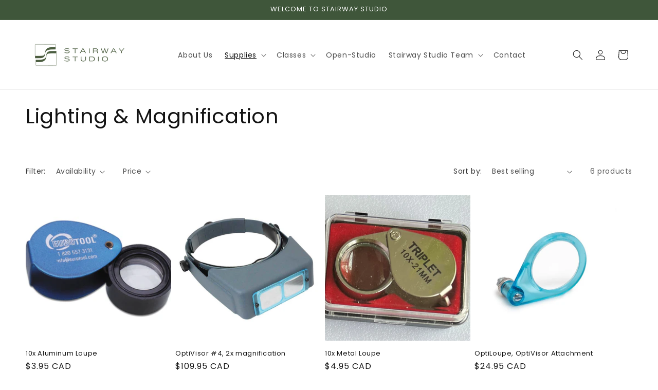

--- FILE ---
content_type: text/css
request_url: https://form-assets.mailchimp.com/snippet/fonts/108094622
body_size: 757
content:
@font-face{font-family: 'Poppins-normal-400'; src: url(https://www.stairwaystudio.ca/cdn/fonts/poppins/poppins_n4.934accbf9f5987aa89334210e6c1e9151f37d3b6.woff2?h1=YXJnZW50dW1qZXdlbGxlcnlzY2hvb2wuYWNjb3VudC5teXNob3BpZnkuY29t&h2=c3RhaXJ3YXlzdHVkaW8uY2E&h3=c3RhaXJ3YXlzdHVkaW8ubXlzaG9waWZ5LmNvbQ&hmac=5b7074b7863207c17fd0811def431438a68b3572cd1f2a8fa09d41914a09fe02) format('woff2'), url(https://www.stairwaystudio.ca/cdn/fonts/poppins/poppins_n4.ee28d4489eaf5de9cf6e17e696991b5e9148c716.woff?h1=YXJnZW50dW1qZXdlbGxlcnlzY2hvb2wuYWNjb3VudC5teXNob3BpZnkuY29t&h2=c3RhaXJ3YXlzdHVkaW8uY2E&h3=c3RhaXJ3YXlzdHVkaW8ubXlzaG9waWZ5LmNvbQ&hmac=1c6a92a1eaad175c222b0eebec704d957dbd55ad8b5cbfedb5487c1d1ca64a3c) format('woff'), url(https://form-assets.mailchimp.com/108094622/fonts/Poppins-normal-400.woff2) format('woff2'), url(https://form-assets.mailchimp.com/108094622/fonts/Poppins-normal-400.woff) format('woff');} @font-face{font-family: 'Poppins-normal-700'; src: url(https://www.stairwaystudio.ca/cdn/fonts/poppins/poppins_n7.58aca33913fc6666cc9e8a53f6b16ec5c3c05a3f.woff2?h1=YXJnZW50dW1qZXdlbGxlcnlzY2hvb2wuYWNjb3VudC5teXNob3BpZnkuY29t&h2=c3RhaXJ3YXlzdHVkaW8uY2E&h3=c3RhaXJ3YXlzdHVkaW8ubXlzaG9waWZ5LmNvbQ&hmac=78d30d59456608ac59cdd6d02394dd4bb8cd22e8cd0494d27102d9cd60e03362) format('woff2'), url(https://www.stairwaystudio.ca/cdn/fonts/poppins/poppins_n7.59016f931f3f39434d2e458fba083eb7db7a07d9.woff?h1=YXJnZW50dW1qZXdlbGxlcnlzY2hvb2wuYWNjb3VudC5teXNob3BpZnkuY29t&h2=c3RhaXJ3YXlzdHVkaW8uY2E&h3=c3RhaXJ3YXlzdHVkaW8ubXlzaG9waWZ5LmNvbQ&hmac=1e54cc9d088747450a127c6391f30f46477bef59dff32aa8470f7e291fc778d8) format('woff'), url(https://form-assets.mailchimp.com/108094622/fonts/Poppins-normal-700.woff2) format('woff2'), url(https://form-assets.mailchimp.com/108094622/fonts/Poppins-normal-700.woff) format('woff');} @font-face{font-family: 'Poppins-italic-400'; src: url(https://www.stairwaystudio.ca/cdn/fonts/poppins/poppins_i4.a7e8d886e15d5fb9bc964a53b3278effbf270e9c.woff2?h1=YXJnZW50dW1qZXdlbGxlcnlzY2hvb2wuYWNjb3VudC5teXNob3BpZnkuY29t&h2=c3RhaXJ3YXlzdHVkaW8uY2E&h3=c3RhaXJ3YXlzdHVkaW8ubXlzaG9waWZ5LmNvbQ&hmac=d9c142229d7dbdc51d7c0210ee03be5fd6e3a944145b0a02ee6e2f1ee65a3753) format('woff2'), url(https://www.stairwaystudio.ca/cdn/fonts/poppins/poppins_i4.e87de252199e27825a41bf81646996685d86452d.woff?h1=YXJnZW50dW1qZXdlbGxlcnlzY2hvb2wuYWNjb3VudC5teXNob3BpZnkuY29t&h2=c3RhaXJ3YXlzdHVkaW8uY2E&h3=c3RhaXJ3YXlzdHVkaW8ubXlzaG9waWZ5LmNvbQ&hmac=64d70df08be6dfa861bf71737c759e6b6188f7eeb708cc8df8b1ac3517e2e381) format('woff'), url(https://form-assets.mailchimp.com/108094622/fonts/Poppins-italic-400.woff2) format('woff2'), url(https://form-assets.mailchimp.com/108094622/fonts/Poppins-italic-400.woff) format('woff');} @font-face{font-family: 'Poppins-italic-700'; src: url(https://www.stairwaystudio.ca/cdn/fonts/poppins/poppins_i7.4f85a5d51a1aecf426eea47ac4570ef7341bfdc1.woff2?h1=YXJnZW50dW1qZXdlbGxlcnlzY2hvb2wuYWNjb3VudC5teXNob3BpZnkuY29t&h2=c3RhaXJ3YXlzdHVkaW8uY2E&h3=c3RhaXJ3YXlzdHVkaW8ubXlzaG9waWZ5LmNvbQ&hmac=249971b600cba2909d4af78adbafdde414667137befe4bc6ba7f29361ccb176b) format('woff2'), url(https://www.stairwaystudio.ca/cdn/fonts/poppins/poppins_i7.aff3a08a92d1c136586c611b9fc43d357dfbbefe.woff?h1=YXJnZW50dW1qZXdlbGxlcnlzY2hvb2wuYWNjb3VudC5teXNob3BpZnkuY29t&h2=c3RhaXJ3YXlzdHVkaW8uY2E&h3=c3RhaXJ3YXlzdHVkaW8ubXlzaG9waWZ5LmNvbQ&hmac=8cd3d517c8184c955dd8a52177ee9016e91fade8fe2639f668c59aa97f21b1f6) format('woff'), url(https://form-assets.mailchimp.com/108094622/fonts/Poppins-italic-700.woff2) format('woff2'), url(https://form-assets.mailchimp.com/108094622/fonts/Poppins-italic-700.woff) format('woff');} @font-face{font-family: 'Shinkosans_Regular_1-normal-400'; src: url(https://cdn.shopify.com/s/files/1/0064/9461/7673/files/Shinkosans_Regular_1.woff?v=1722980858) format('woff2'), url(https://form-assets.mailchimp.com/108094622/fonts/Shinkosans_Regular_1-normal-400.woff2) format('woff2');}